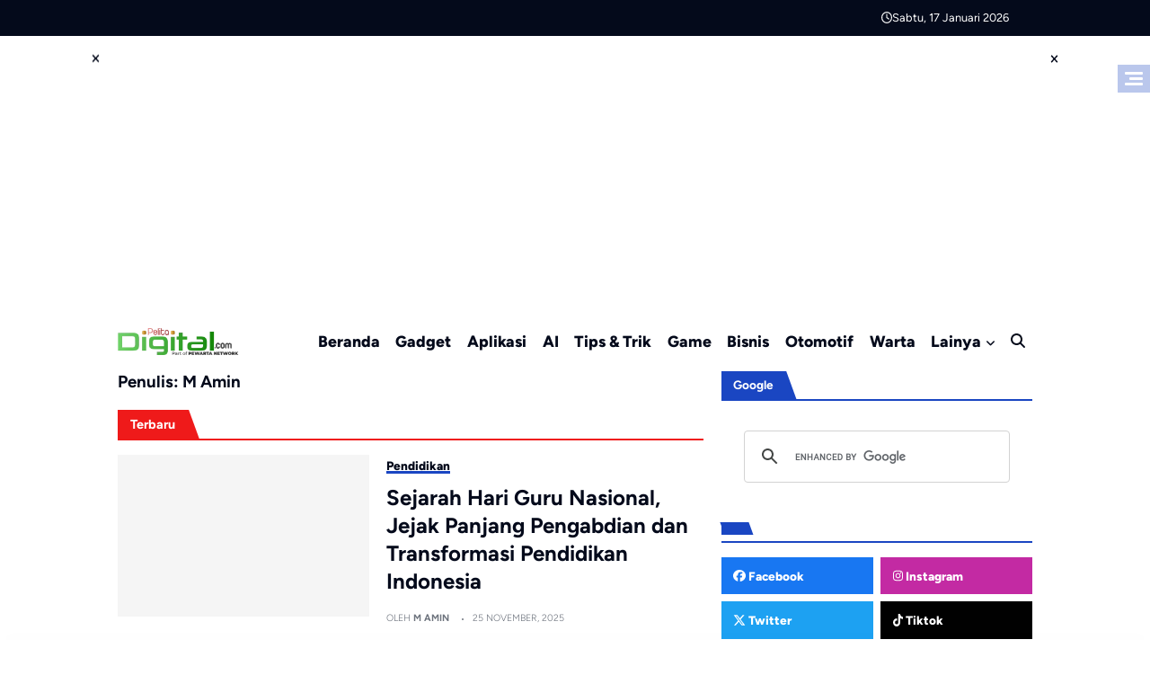

--- FILE ---
content_type: text/html; charset=UTF-8
request_url: https://pelitadigital.com/author/adminpelita/
body_size: 19074
content:


<!doctype html>
<html lang="id">
<head>
    <meta charset="UTF-8">
    <meta name="viewport" content="width=device-width, initial-scale=1">
    <link rel="profile" href="https://gmpg.org/xfn/11">

    <meta name='robots' content='index, follow, max-image-preview:large, max-snippet:-1, max-video-preview:-1' />
<!-- Google tag (gtag.js) consent mode dataLayer added by Site Kit -->
<script id="google_gtagjs-js-consent-mode-data-layer">
window.dataLayer = window.dataLayer || [];function gtag(){dataLayer.push(arguments);}
gtag('consent', 'default', {"ad_personalization":"denied","ad_storage":"denied","ad_user_data":"denied","analytics_storage":"denied","functionality_storage":"denied","security_storage":"denied","personalization_storage":"denied","region":["AT","BE","BG","CH","CY","CZ","DE","DK","EE","ES","FI","FR","GB","GR","HR","HU","IE","IS","IT","LI","LT","LU","LV","MT","NL","NO","PL","PT","RO","SE","SI","SK"],"wait_for_update":500});
window._googlesitekitConsentCategoryMap = {"statistics":["analytics_storage"],"marketing":["ad_storage","ad_user_data","ad_personalization"],"functional":["functionality_storage","security_storage"],"preferences":["personalization_storage"]};
window._googlesitekitConsents = {"ad_personalization":"denied","ad_storage":"denied","ad_user_data":"denied","analytics_storage":"denied","functionality_storage":"denied","security_storage":"denied","personalization_storage":"denied","region":["AT","BE","BG","CH","CY","CZ","DE","DK","EE","ES","FI","FR","GB","GR","HR","HU","IE","IS","IT","LI","LT","LU","LV","MT","NL","NO","PL","PT","RO","SE","SI","SK"],"wait_for_update":500};
</script>
<!-- End Google tag (gtag.js) consent mode dataLayer added by Site Kit -->

	<!-- This site is optimized with the Yoast SEO plugin v26.7 - https://yoast.com/wordpress/plugins/seo/ -->
	<title>M Amin, Author at Pelita Digital</title>
	<link rel="canonical" href="https://pelitadigital.com/author/adminpelita/" />
	<link rel="next" href="https://pelitadigital.com/author/adminpelita/page/2/" />
	<meta property="og:locale" content="id_ID" />
	<meta property="og:type" content="profile" />
	<meta property="og:title" content="M Amin, Author at Pelita Digital" />
	<meta property="og:url" content="https://pelitadigital.com/author/adminpelita/" />
	<meta property="og:site_name" content="Pelita Digital" />
	<meta property="og:image" content="https://pelitadigital.com/wp-content/uploads/2023/09/IMG_1160-scaled-500x500.webp" />
	<script type="application/ld+json" class="yoast-schema-graph">{"@context":"https://schema.org","@graph":[{"@type":"ProfilePage","@id":"https://pelitadigital.com/author/adminpelita/","url":"https://pelitadigital.com/author/adminpelita/","name":"M Amin, Author at Pelita Digital","isPartOf":{"@id":"https://pelitadigital.com/#website"},"primaryImageOfPage":{"@id":"https://pelitadigital.com/author/adminpelita/#primaryimage"},"image":{"@id":"https://pelitadigital.com/author/adminpelita/#primaryimage"},"thumbnailUrl":"https://pelitadigital.com/wp-content/uploads/2025/11/Sejarah-Hari-Guru-Nasional-Jejak-Panjang-Pengabdian-dan-Transformasi-Pendidikan-Indonesia.jpg","breadcrumb":{"@id":"https://pelitadigital.com/author/adminpelita/#breadcrumb"},"inLanguage":"id","potentialAction":[{"@type":"ReadAction","target":["https://pelitadigital.com/author/adminpelita/"]}]},{"@type":"ImageObject","inLanguage":"id","@id":"https://pelitadigital.com/author/adminpelita/#primaryimage","url":"https://pelitadigital.com/wp-content/uploads/2025/11/Sejarah-Hari-Guru-Nasional-Jejak-Panjang-Pengabdian-dan-Transformasi-Pendidikan-Indonesia.jpg","contentUrl":"https://pelitadigital.com/wp-content/uploads/2025/11/Sejarah-Hari-Guru-Nasional-Jejak-Panjang-Pengabdian-dan-Transformasi-Pendidikan-Indonesia.jpg","width":1000,"height":562,"caption":"Gambar : Freepik"},{"@type":"BreadcrumbList","@id":"https://pelitadigital.com/author/adminpelita/#breadcrumb","itemListElement":[{"@type":"ListItem","position":1,"name":"Home","item":"https://pelitadigital.com/"},{"@type":"ListItem","position":2,"name":"Archives for M Amin"}]},{"@type":"WebSite","@id":"https://pelitadigital.com/#website","url":"https://pelitadigital.com/","name":"Pelita Digital","description":"Pusat Informasi Era Digital","publisher":{"@id":"https://pelitadigital.com/#organization"},"potentialAction":[{"@type":"SearchAction","target":{"@type":"EntryPoint","urlTemplate":"https://pelitadigital.com/?s={search_term_string}"},"query-input":{"@type":"PropertyValueSpecification","valueRequired":true,"valueName":"search_term_string"}}],"inLanguage":"id"},{"@type":"Organization","@id":"https://pelitadigital.com/#organization","name":"Pewarta Network","alternateName":"Pewarta Network","url":"https://pelitadigital.com/","logo":{"@type":"ImageObject","inLanguage":"id","@id":"https://pelitadigital.com/#/schema/logo/image/","url":"https://pelitadigital.com/wp-content/uploads/2023/07/Logo-Anyar.png","contentUrl":"https://pelitadigital.com/wp-content/uploads/2023/07/Logo-Anyar.png","width":500,"height":500,"caption":"Pewarta Network"},"image":{"@id":"https://pelitadigital.com/#/schema/logo/image/"},"sameAs":["https://www.facebook.com/pelitadidital","https://x.com/PelitaDigital","https://id.pinterest.com/pelitadigital/","https://www.instagram.com/pelita_digital/","https://www.tiktok.com/@pelita_digital"]},{"@type":"Person","@id":"https://pelitadigital.com/#/schema/person/aca86f76641906be78db8ac29e99c0aa","name":"M Amin","image":{"@type":"ImageObject","inLanguage":"id","@id":"https://pelitadigital.com/#/schema/person/image/","url":"https://pelitadigital.com/wp-content/uploads/2023/09/IMG_1160-scaled-96x96.webp","contentUrl":"https://pelitadigital.com/wp-content/uploads/2023/09/IMG_1160-scaled-96x96.webp","caption":"M Amin"},"description":"Hobi menulis dan mengeplorasi beragam informasi terbaru yang menarik dan bermanfaat","sameAs":["https://pelitadigital.com"],"mainEntityOfPage":{"@id":"https://pelitadigital.com/author/adminpelita/"}}]}</script>
	<!-- / Yoast SEO plugin. -->


<link rel='dns-prefetch' href='//cdnjs.cloudflare.com' />
<link rel='dns-prefetch' href='//www.googletagmanager.com' />
<link rel='dns-prefetch' href='//pagead2.googlesyndication.com' />
<link rel="alternate" type="application/rss+xml" title="Pelita Digital &raquo; Feed" href="https://pelitadigital.com/feed/" />
<link rel="alternate" type="application/rss+xml" title="Pelita Digital &raquo; Umpan Komentar" href="https://pelitadigital.com/comments/feed/" />
<link rel="alternate" type="application/rss+xml" title="Pos Pelita Digital &raquo; oleh Umpan M Amin" href="https://pelitadigital.com/author/adminpelita/feed/" />
<style id='wp-img-auto-sizes-contain-inline-css'>
img:is([sizes=auto i],[sizes^="auto," i]){contain-intrinsic-size:3000px 1500px}
/*# sourceURL=wp-img-auto-sizes-contain-inline-css */
</style>

<link rel='stylesheet' id='dashicons-css' href='https://pelitadigital.com/wp-includes/css/dashicons.min.css' media='all' />
<link rel='stylesheet' id='post-views-counter-frontend-css' href='https://pelitadigital.com/wp-content/plugins/post-views-counter/css/frontend.css' media='all' />
<style id='wp-emoji-styles-inline-css'>

	img.wp-smiley, img.emoji {
		display: inline !important;
		border: none !important;
		box-shadow: none !important;
		height: 1em !important;
		width: 1em !important;
		margin: 0 0.07em !important;
		vertical-align: -0.1em !important;
		background: none !important;
		padding: 0 !important;
	}
/*# sourceURL=wp-emoji-styles-inline-css */
</style>
<link rel='stylesheet' id='wp-block-library-css' href='https://pelitadigital.com/wp-includes/css/dist/block-library/style.min.css' media='all' />
<style id='global-styles-inline-css'>
:root{--wp--preset--aspect-ratio--square: 1;--wp--preset--aspect-ratio--4-3: 4/3;--wp--preset--aspect-ratio--3-4: 3/4;--wp--preset--aspect-ratio--3-2: 3/2;--wp--preset--aspect-ratio--2-3: 2/3;--wp--preset--aspect-ratio--16-9: 16/9;--wp--preset--aspect-ratio--9-16: 9/16;--wp--preset--color--black: #000000;--wp--preset--color--cyan-bluish-gray: #abb8c3;--wp--preset--color--white: #ffffff;--wp--preset--color--pale-pink: #f78da7;--wp--preset--color--vivid-red: #cf2e2e;--wp--preset--color--luminous-vivid-orange: #ff6900;--wp--preset--color--luminous-vivid-amber: #fcb900;--wp--preset--color--light-green-cyan: #7bdcb5;--wp--preset--color--vivid-green-cyan: #00d084;--wp--preset--color--pale-cyan-blue: #8ed1fc;--wp--preset--color--vivid-cyan-blue: #0693e3;--wp--preset--color--vivid-purple: #9b51e0;--wp--preset--gradient--vivid-cyan-blue-to-vivid-purple: linear-gradient(135deg,rgb(6,147,227) 0%,rgb(155,81,224) 100%);--wp--preset--gradient--light-green-cyan-to-vivid-green-cyan: linear-gradient(135deg,rgb(122,220,180) 0%,rgb(0,208,130) 100%);--wp--preset--gradient--luminous-vivid-amber-to-luminous-vivid-orange: linear-gradient(135deg,rgb(252,185,0) 0%,rgb(255,105,0) 100%);--wp--preset--gradient--luminous-vivid-orange-to-vivid-red: linear-gradient(135deg,rgb(255,105,0) 0%,rgb(207,46,46) 100%);--wp--preset--gradient--very-light-gray-to-cyan-bluish-gray: linear-gradient(135deg,rgb(238,238,238) 0%,rgb(169,184,195) 100%);--wp--preset--gradient--cool-to-warm-spectrum: linear-gradient(135deg,rgb(74,234,220) 0%,rgb(151,120,209) 20%,rgb(207,42,186) 40%,rgb(238,44,130) 60%,rgb(251,105,98) 80%,rgb(254,248,76) 100%);--wp--preset--gradient--blush-light-purple: linear-gradient(135deg,rgb(255,206,236) 0%,rgb(152,150,240) 100%);--wp--preset--gradient--blush-bordeaux: linear-gradient(135deg,rgb(254,205,165) 0%,rgb(254,45,45) 50%,rgb(107,0,62) 100%);--wp--preset--gradient--luminous-dusk: linear-gradient(135deg,rgb(255,203,112) 0%,rgb(199,81,192) 50%,rgb(65,88,208) 100%);--wp--preset--gradient--pale-ocean: linear-gradient(135deg,rgb(255,245,203) 0%,rgb(182,227,212) 50%,rgb(51,167,181) 100%);--wp--preset--gradient--electric-grass: linear-gradient(135deg,rgb(202,248,128) 0%,rgb(113,206,126) 100%);--wp--preset--gradient--midnight: linear-gradient(135deg,rgb(2,3,129) 0%,rgb(40,116,252) 100%);--wp--preset--font-size--small: 13px;--wp--preset--font-size--medium: 20px;--wp--preset--font-size--large: 36px;--wp--preset--font-size--x-large: 42px;--wp--preset--spacing--20: 0.44rem;--wp--preset--spacing--30: 0.67rem;--wp--preset--spacing--40: 1rem;--wp--preset--spacing--50: 1.5rem;--wp--preset--spacing--60: 2.25rem;--wp--preset--spacing--70: 3.38rem;--wp--preset--spacing--80: 5.06rem;--wp--preset--shadow--natural: 6px 6px 9px rgba(0, 0, 0, 0.2);--wp--preset--shadow--deep: 12px 12px 50px rgba(0, 0, 0, 0.4);--wp--preset--shadow--sharp: 6px 6px 0px rgba(0, 0, 0, 0.2);--wp--preset--shadow--outlined: 6px 6px 0px -3px rgb(255, 255, 255), 6px 6px rgb(0, 0, 0);--wp--preset--shadow--crisp: 6px 6px 0px rgb(0, 0, 0);}:where(.is-layout-flex){gap: 0.5em;}:where(.is-layout-grid){gap: 0.5em;}body .is-layout-flex{display: flex;}.is-layout-flex{flex-wrap: wrap;align-items: center;}.is-layout-flex > :is(*, div){margin: 0;}body .is-layout-grid{display: grid;}.is-layout-grid > :is(*, div){margin: 0;}:where(.wp-block-columns.is-layout-flex){gap: 2em;}:where(.wp-block-columns.is-layout-grid){gap: 2em;}:where(.wp-block-post-template.is-layout-flex){gap: 1.25em;}:where(.wp-block-post-template.is-layout-grid){gap: 1.25em;}.has-black-color{color: var(--wp--preset--color--black) !important;}.has-cyan-bluish-gray-color{color: var(--wp--preset--color--cyan-bluish-gray) !important;}.has-white-color{color: var(--wp--preset--color--white) !important;}.has-pale-pink-color{color: var(--wp--preset--color--pale-pink) !important;}.has-vivid-red-color{color: var(--wp--preset--color--vivid-red) !important;}.has-luminous-vivid-orange-color{color: var(--wp--preset--color--luminous-vivid-orange) !important;}.has-luminous-vivid-amber-color{color: var(--wp--preset--color--luminous-vivid-amber) !important;}.has-light-green-cyan-color{color: var(--wp--preset--color--light-green-cyan) !important;}.has-vivid-green-cyan-color{color: var(--wp--preset--color--vivid-green-cyan) !important;}.has-pale-cyan-blue-color{color: var(--wp--preset--color--pale-cyan-blue) !important;}.has-vivid-cyan-blue-color{color: var(--wp--preset--color--vivid-cyan-blue) !important;}.has-vivid-purple-color{color: var(--wp--preset--color--vivid-purple) !important;}.has-black-background-color{background-color: var(--wp--preset--color--black) !important;}.has-cyan-bluish-gray-background-color{background-color: var(--wp--preset--color--cyan-bluish-gray) !important;}.has-white-background-color{background-color: var(--wp--preset--color--white) !important;}.has-pale-pink-background-color{background-color: var(--wp--preset--color--pale-pink) !important;}.has-vivid-red-background-color{background-color: var(--wp--preset--color--vivid-red) !important;}.has-luminous-vivid-orange-background-color{background-color: var(--wp--preset--color--luminous-vivid-orange) !important;}.has-luminous-vivid-amber-background-color{background-color: var(--wp--preset--color--luminous-vivid-amber) !important;}.has-light-green-cyan-background-color{background-color: var(--wp--preset--color--light-green-cyan) !important;}.has-vivid-green-cyan-background-color{background-color: var(--wp--preset--color--vivid-green-cyan) !important;}.has-pale-cyan-blue-background-color{background-color: var(--wp--preset--color--pale-cyan-blue) !important;}.has-vivid-cyan-blue-background-color{background-color: var(--wp--preset--color--vivid-cyan-blue) !important;}.has-vivid-purple-background-color{background-color: var(--wp--preset--color--vivid-purple) !important;}.has-black-border-color{border-color: var(--wp--preset--color--black) !important;}.has-cyan-bluish-gray-border-color{border-color: var(--wp--preset--color--cyan-bluish-gray) !important;}.has-white-border-color{border-color: var(--wp--preset--color--white) !important;}.has-pale-pink-border-color{border-color: var(--wp--preset--color--pale-pink) !important;}.has-vivid-red-border-color{border-color: var(--wp--preset--color--vivid-red) !important;}.has-luminous-vivid-orange-border-color{border-color: var(--wp--preset--color--luminous-vivid-orange) !important;}.has-luminous-vivid-amber-border-color{border-color: var(--wp--preset--color--luminous-vivid-amber) !important;}.has-light-green-cyan-border-color{border-color: var(--wp--preset--color--light-green-cyan) !important;}.has-vivid-green-cyan-border-color{border-color: var(--wp--preset--color--vivid-green-cyan) !important;}.has-pale-cyan-blue-border-color{border-color: var(--wp--preset--color--pale-cyan-blue) !important;}.has-vivid-cyan-blue-border-color{border-color: var(--wp--preset--color--vivid-cyan-blue) !important;}.has-vivid-purple-border-color{border-color: var(--wp--preset--color--vivid-purple) !important;}.has-vivid-cyan-blue-to-vivid-purple-gradient-background{background: var(--wp--preset--gradient--vivid-cyan-blue-to-vivid-purple) !important;}.has-light-green-cyan-to-vivid-green-cyan-gradient-background{background: var(--wp--preset--gradient--light-green-cyan-to-vivid-green-cyan) !important;}.has-luminous-vivid-amber-to-luminous-vivid-orange-gradient-background{background: var(--wp--preset--gradient--luminous-vivid-amber-to-luminous-vivid-orange) !important;}.has-luminous-vivid-orange-to-vivid-red-gradient-background{background: var(--wp--preset--gradient--luminous-vivid-orange-to-vivid-red) !important;}.has-very-light-gray-to-cyan-bluish-gray-gradient-background{background: var(--wp--preset--gradient--very-light-gray-to-cyan-bluish-gray) !important;}.has-cool-to-warm-spectrum-gradient-background{background: var(--wp--preset--gradient--cool-to-warm-spectrum) !important;}.has-blush-light-purple-gradient-background{background: var(--wp--preset--gradient--blush-light-purple) !important;}.has-blush-bordeaux-gradient-background{background: var(--wp--preset--gradient--blush-bordeaux) !important;}.has-luminous-dusk-gradient-background{background: var(--wp--preset--gradient--luminous-dusk) !important;}.has-pale-ocean-gradient-background{background: var(--wp--preset--gradient--pale-ocean) !important;}.has-electric-grass-gradient-background{background: var(--wp--preset--gradient--electric-grass) !important;}.has-midnight-gradient-background{background: var(--wp--preset--gradient--midnight) !important;}.has-small-font-size{font-size: var(--wp--preset--font-size--small) !important;}.has-medium-font-size{font-size: var(--wp--preset--font-size--medium) !important;}.has-large-font-size{font-size: var(--wp--preset--font-size--large) !important;}.has-x-large-font-size{font-size: var(--wp--preset--font-size--x-large) !important;}
/*# sourceURL=global-styles-inline-css */
</style>

<style id='classic-theme-styles-inline-css'>
/*! This file is auto-generated */
.wp-block-button__link{color:#fff;background-color:#32373c;border-radius:9999px;box-shadow:none;text-decoration:none;padding:calc(.667em + 2px) calc(1.333em + 2px);font-size:1.125em}.wp-block-file__button{background:#32373c;color:#fff;text-decoration:none}
/*# sourceURL=/wp-includes/css/classic-themes.min.css */
</style>
<link rel='stylesheet' id='copy-the-code-css' href='https://pelitadigital.com/wp-content/plugins/copy-the-code/assets/css/copy-the-code.css' media='all' />
<link rel='stylesheet' id='ctc-copy-inline-css' href='https://pelitadigital.com/wp-content/plugins/copy-the-code/assets/css/copy-inline.css' media='all' />
<link rel='stylesheet' id='raymagz-style-css' href='https://pelitadigital.com/wp-content/themes/raymagz-master/style.css' media='all' />
<link rel='stylesheet' id='raymagz-main-style-css' href='https://pelitadigital.com/wp-content/themes/raymagz-master/assets/css/style.min.css' media='all' />
<link rel='stylesheet' id='raymagz-swiper-style-css' href='https://pelitadigital.com/wp-content/themes/raymagz-master/assets/css/swiper-bundle.min.css' media='all' />
<link rel='stylesheet' id='fontawesome_style-css' href='https://cdnjs.cloudflare.com/ajax/libs/font-awesome/6.7.0/css/all.min.css' media='all' />
<script src="https://pelitadigital.com/wp-includes/js/jquery/jquery.min.js" id="jquery-core-js"></script>
<script src="https://pelitadigital.com/wp-includes/js/jquery/jquery-migrate.min.js" id="jquery-migrate-js"></script>
<script id="seo-automated-link-building-js-extra">
var seoAutomatedLinkBuilding = {"ajaxUrl":"https://pelitadigital.com/wp-admin/admin-ajax.php"};
//# sourceURL=seo-automated-link-building-js-extra
</script>
<script src="https://pelitadigital.com/wp-content/plugins/seo-automated-link-building/js/seo-automated-link-building.js" id="seo-automated-link-building-js"></script>
<link rel="https://api.w.org/" href="https://pelitadigital.com/wp-json/" /><link rel="alternate" title="JSON" type="application/json" href="https://pelitadigital.com/wp-json/wp/v2/users/1" /><link rel="EditURI" type="application/rsd+xml" title="RSD" href="https://pelitadigital.com/xmlrpc.php?rsd" />
<meta name="generator" content="Site Kit by Google 1.170.0" /><meta name="google-site-verification" content="zI9emaNQmfxTVrSSNlbhFNNM99Z4dYUpW_qXVXI2XBY" />
<!-- Global site tag (gtag.js) - Google Analytics -->
<script async src="https://www.googletagmanager.com/gtag/js?id=G-Q0R4H0K585"></script>
<script>
  window.dataLayer = window.dataLayer || [];
  function gtag(){dataLayer.push(arguments);}
  gtag('js', new Date());

  gtag('config', 'G-Q0R4H0K585');
</script>
<!-- Global site tag (gtag.js) - Google Analytics -->
<script async src="https://www.googletagmanager.com/gtag/js?id=UA-223454804-1">
</script>
<script>
  window.dataLayer = window.dataLayer || [];
  function gtag(){dataLayer.push(arguments);}
  gtag('js', new Date());

  gtag('config', 'UA-223454804-1');
</script>
<script async src="https://pagead2.googlesyndication.com/pagead/js/adsbygoogle.js?client=ca-pub-9504835000595581"
     crossorigin="anonymous"></script>
<script async custom-element="amp-ad" src="https://cdn.ampproject.org/v0/amp-ad-0.1.js"></script>
<script>var id = "da147d44bb7a35857942dabf5e8db87e381250fc";</script>
<script type="text/javascript" src="https://api.sosiago.id/js/tracking.js"></script>
<meta name="p:domain_verify" content="63a4f8a756d1be1fe305d4f0ca68b296"/>
<meta name="bm-site-verification" content="a02bde82f8257b58cd107174914073cc80987a32">
<meta name="google-site-verification" content="ax3lqdasJzv98KzozQId4s4auNSw4EWoz5KF0gLgkpA" />
<script src="https://jsc.mgid.com/site/864014.js" async> 
 </script> 
<meta name='impact-site-verification' value='386dc686-d468-42b0-8ae1-6a441c0bd14e'>
<script src="https://analytics.ahrefs.com/analytics.js" data-key="JduV+MVQzd9yIMf7pJlDGg" async></script>
<!-- CloudFilt.com -->
<script async src="https://srv19544.cloudfilt.com/analyz.js?render=OY9NOuVO50hP4Tmy5xL0"></script>
<!-- Meta tag Google AdSense ditambahkan oleh Site Kit -->
<meta name="google-adsense-platform-account" content="ca-host-pub-2644536267352236">
<meta name="google-adsense-platform-domain" content="sitekit.withgoogle.com">
<!-- Akhir tag meta Google AdSense yang ditambahkan oleh Site Kit -->

<!-- Snippet Google AdSense telah ditambahkan oleh Site Kit -->
<script async src="https://pagead2.googlesyndication.com/pagead/js/adsbygoogle.js?client=ca-pub-9504835000595581&amp;host=ca-host-pub-2644536267352236" crossorigin="anonymous"></script>

<!-- Snippet Google AdSense penutup telah ditambahkan oleh Site Kit -->
	<style type="text/css">
		:root {  }
		body { font-size: 1rem; }body { line-height: 1.5rem; }body { letter-spacing: 0.00rem; }	</style>
<link rel="icon" href="https://pelitadigital.com/wp-content/uploads/2025/01/cropped-favicon-pelita-digital-32x32.png" sizes="32x32" />
<link rel="icon" href="https://pelitadigital.com/wp-content/uploads/2025/01/cropped-favicon-pelita-digital-192x192.png" sizes="192x192" />
<link rel="apple-touch-icon" href="https://pelitadigital.com/wp-content/uploads/2025/01/cropped-favicon-pelita-digital-180x180.png" />
<meta name="msapplication-TileImage" content="https://pelitadigital.com/wp-content/uploads/2025/01/cropped-favicon-pelita-digital-270x270.png" />
		<style id="wp-custom-css">
			.digi-nav-menu ul li a {
    display: inline-block;
    padding: 1.2em .5em;
    font-size: 1.1rem;
    font-weight: 800;
}		</style>
		</head>

<body class="archive author author-adminpelita author-1 wp-custom-logo wp-theme-raymagz-master">
<!-- Global site tag (gtag.js) - Google Analytics -->
<script async src="https://www.googletagmanager.com/gtag/js?id=UA-223454804-1">
</script>
<script>
  window.dataLayer = window.dataLayer || [];
  function gtag(){dataLayer.push(arguments);}
  gtag('js', new Date());

  gtag('config', 'UA-223454804-1');
</script>
<script>var id = "da147d44bb7a35857942dabf5e8db87e381250fc";</script>
<script type="text/javascript" src="https://api.sosiago.id/js/tracking.js"></script>
<amp-ad
     layout="fixed"
     width="728"
     height="90"
     type="adsense"
     data-ad-client="ca-pub-9504835000595581"
     data-ad-slot="1254309674">
</amp-ad>
<meta name="google-site-verification" content="ax3lqdasJzv98KzozQId4s4auNSw4EWoz5KF0gLgkpA" />

<a class="skip-link screen-reader-text" href="#Main">Skip to content</a>

 

 

<nav class="digi-toolbar-wrapper">
    <div class="container">
        <div class="digi-toolbar-container">
            
            <div class="digi-toolbar-menu">
                            </div><!-- digi-toolbar-menu -->

            <div class="digi-toolbar-social">
                                                    <span class="digi-toolbar-date"><i class="fa-regular fa-clock"></i>Sabtu, 17 Januari 2026</span>
                                            </div><!-- digi-toolbar-social -->

        </div><!-- digi-toolbar-container -->
    </div><!-- container -->
</nav><!-- digi-toolbar-wrapper -->


<section class="digi-ads-wrapper container">
    <div class="digi-ads-container">
        <div class="digi-ads-content" style="margin: 0;">
            <script async src="https://pagead2.googlesyndication.com/pagead/js/adsbygoogle.js?client=ca-pub-9504835000595581"
     crossorigin="anonymous"></script>
<!-- iklan Top Header -->
<ins class="adsbygoogle"
     style="display:inline-block;width:728px;height:300px"
     data-ad-client="ca-pub-9504835000595581"
     data-ad-slot="9674283309"></ins>
<script>
     (adsbygoogle = window.adsbygoogle || []).push({});
</script>        </div><!-- digi-ads-content -->
    </div><!-- digi-ads-container -->
</section><!-- digi-ads-wrapper -->



<nav class="digi-nav-wrapper">
    <div class="container">
        <div class="digi-nav-container">
            
            <div class="digi-nav-branding">
                <a href="https://pelitadigital.com/"><img src="https://pelitadigital.com/wp-content/uploads/2025/01/cropped-logo-pelita-digital-com-index.png" alt="Pelita Digital"></a>            </div><!-- digi-nav-branding -->

            <div class="digi-nav-menu" itemscope itemtype="https://schema.org/SiteNavigationElement">
                <div class="menu-menu-utama-container"><ul id="menu-menu-utama" class="menu"><li id="menu-item-7229" class="menu-item menu-item-type-custom menu-item-object-custom menu-item-home menu-item-7229"><a href="https://pelitadigital.com/">Beranda</a></li>
<li id="menu-item-7235" class="menu-item menu-item-type-taxonomy menu-item-object-category menu-item-7235"><a href="https://pelitadigital.com/gadget/">Gadget</a></li>
<li id="menu-item-6852" class="menu-item menu-item-type-taxonomy menu-item-object-category menu-item-6852"><a href="https://pelitadigital.com/aplikasi/">Aplikasi</a></li>
<li id="menu-item-7236" class="menu-item menu-item-type-taxonomy menu-item-object-category menu-item-7236"><a href="https://pelitadigital.com/kecerdasan-buatan/">AI</a></li>
<li id="menu-item-8752" class="menu-item menu-item-type-taxonomy menu-item-object-category menu-item-8752"><a href="https://pelitadigital.com/tips-trik/">Tips &amp; Trik</a></li>
<li id="menu-item-12908" class="menu-item menu-item-type-taxonomy menu-item-object-category menu-item-12908"><a href="https://pelitadigital.com/game/">Game</a></li>
<li id="menu-item-7238" class="menu-item menu-item-type-taxonomy menu-item-object-category menu-item-7238"><a href="https://pelitadigital.com/bisnis/">Bisnis</a></li>
<li id="menu-item-9240" class="menu-item menu-item-type-taxonomy menu-item-object-category menu-item-9240"><a href="https://pelitadigital.com/otomotif/">Otomotif</a></li>
<li id="menu-item-8861" class="menu-item menu-item-type-custom menu-item-object-custom menu-item-8861"><a href="https://pelitadigital.com/warta/">Warta</a></li>
<li id="menu-item-13314" class="menu-item menu-item-type-custom menu-item-object-custom menu-item-has-children menu-item-13314"><a href="#">Lainya</a>
<ul class="sub-menu">
	<li id="menu-item-13325" class="menu-item menu-item-type-taxonomy menu-item-object-category menu-item-13325"><a href="https://pelitadigital.com/finance/">Finance</a></li>
	<li id="menu-item-13321" class="menu-item menu-item-type-taxonomy menu-item-object-category menu-item-13321"><a href="https://pelitadigital.com/gaya-hidup/">Gaya Hidup</a></li>
	<li id="menu-item-13322" class="menu-item menu-item-type-taxonomy menu-item-object-category menu-item-13322"><a href="https://pelitadigital.com/pendidikan/">Pendidikan</a></li>
	<li id="menu-item-13323" class="menu-item menu-item-type-taxonomy menu-item-object-category menu-item-13323"><a href="https://pelitadigital.com/properti/">Properti</a></li>
	<li id="menu-item-13324" class="menu-item menu-item-type-taxonomy menu-item-object-category menu-item-13324"><a href="https://pelitadigital.com/warta/hiburan/">Hiburan</a></li>
</ul>
</li>
</ul></div>                <ul class="digi-nav-action">
                    <!--<li><i class="fa-solid fa-moon"></i></li>-->
                    <li id="OpenSearch"><i class="fa-solid fa-search"></i></li>
                                    </ul>
            </div><!-- digi-nav-menu -->

        </div><!-- digi-nav-container -->
    </div><!-- container -->
</nav><!-- digi-nav-wrapper -->


<main>

<section class="digi-mp-wrapper">
    <div class="container">
        <div class="digi-mp-container">
            
            <div class="digi-mp-main">

            	<h3 class="digi-archive-title">
            		Penulis: M Amin            	</h3>

                                <section class="digi-mp-wrapper">

                    <div class="digi-mp-header">
                        <h3><span>Terbaru</span></h3>
                    </div>

                    <div class="digi-main-container">
                    <article itemscope itemtype="http://schema.org/NewsArticle" class="digi-mp-item">
    <figure class="mp-item-image" itemprop="image" itemscope itemtype="https://schema.org/ImageObject">
        <a itemprop="url" href="https://pelitadigital.com/sejarah-hari-guru-nasional-jejak-panjang-pengabdian-dan-transformasi-pendidikan-indonesia/"><img width="150" height="150" class="lazy-image" src="https://pelitadigital.com/wp-content/themes/raymagz-master/assets/image/blank.png" data-src="https://pelitadigital.com/wp-content/uploads/2025/11/Sejarah-Hari-Guru-Nasional-Jejak-Panjang-Pengabdian-dan-Transformasi-Pendidikan-Indonesia.jpg" alt="Sejarah Hari Guru Nasional, Jejak Panjang Pengabdian dan Transformasi Pendidikan Indonesia" /></a>    </figure>
    <section class="mp-item-entry">
        <span class="mp-item-category"><a class="random-background-before "  href="https://pelitadigital.com/pendidikan/">Pendidikan</a></span>
        <h2 itemprop="headline" class="mp-item-title"><a itemprop="url" href="https://pelitadigital.com/sejarah-hari-guru-nasional-jejak-panjang-pengabdian-dan-transformasi-pendidikan-indonesia/" class="underline-hover">Sejarah Hari Guru Nasional, Jejak Panjang Pengabdian dan Transformasi Pendidikan Indonesia</a></h2>
        <div class="mp-item-metadata">
            <span itemprop="author" itemscope itemtype="https://schema.org/Person">Oleh  <a itemprop="url" href="https://pelitadigital.com/author/adminpelita/"> <span itemprop="name" style="margin:0;">M Amin</span></a> </span>            <span>25 November, 2025</span>
        </div>
        <!--<p class="mp-item-excerpt">In maecenas habitasse suspendisse dis ullamcorper dolor iaculis mus dui primis nunc aliquet sit feugiat sapien class amet himenaeos gravida.</p>-->
    </section>
</article><article itemscope itemtype="http://schema.org/NewsArticle" class="digi-mp-item">
    <figure class="mp-item-image" itemprop="image" itemscope itemtype="https://schema.org/ImageObject">
        <a itemprop="url" href="https://pelitadigital.com/cara-download-video-tiktok-tanpa-watermark-dengan-mudah-dan-cepat/"><img width="150" height="150" class="lazy-image" src="https://pelitadigital.com/wp-content/themes/raymagz-master/assets/image/blank.png" data-src="https://pelitadigital.com/wp-content/uploads/2025/10/Cara-Download-Video-TikTok-Tanpa-Watermark-dengan-Mudah-dan-Cepat.jpg" alt="Cara Download Video TikTok Tanpa Watermark dengan Mudah dan Cepat" /></a>    </figure>
    <section class="mp-item-entry">
        <span class="mp-item-category"><a class="random-background-before "  href="https://pelitadigital.com/tips-trik/">Tips &amp; Trik</a></span>
        <h2 itemprop="headline" class="mp-item-title"><a itemprop="url" href="https://pelitadigital.com/cara-download-video-tiktok-tanpa-watermark-dengan-mudah-dan-cepat/" class="underline-hover">Cara Download Video TikTok Tanpa Watermark dengan Mudah dan Cepat</a></h2>
        <div class="mp-item-metadata">
            <span itemprop="author" itemscope itemtype="https://schema.org/Person">Oleh  <a itemprop="url" href="https://pelitadigital.com/author/adminpelita/"> <span itemprop="name" style="margin:0;">M Amin</span></a> </span>            <span>16 Oktober, 2025</span>
        </div>
        <!--<p class="mp-item-excerpt">In maecenas habitasse suspendisse dis ullamcorper dolor iaculis mus dui primis nunc aliquet sit feugiat sapien class amet himenaeos gravida.</p>-->
    </section>
</article><article itemscope itemtype="http://schema.org/NewsArticle" class="digi-mp-item">
    <figure class="mp-item-image" itemprop="image" itemscope itemtype="https://schema.org/ImageObject">
        <a itemprop="url" href="https://pelitadigital.com/pengertian-dhorof-makan-dan-dhorof-zaman-dan-contohnya-dalam-nahwu/"><img width="150" height="150" class="lazy-image" src="https://pelitadigital.com/wp-content/themes/raymagz-master/assets/image/blank.png" data-src="https://pelitadigital.com/wp-content/uploads/2025/10/Pengertian-Dhorof-Makan-dan-Dhorof-Zaman-dan-Contohnya-dalam-Nahwu.png" alt="Pengertian Dhorof Makan dan Dhorof Zaman dan Contohnya dalam Nahwu" /></a>    </figure>
    <section class="mp-item-entry">
        <span class="mp-item-category"><a class="random-background-before "  href="https://pelitadigital.com/pendidikan/">Pendidikan</a></span>
        <h2 itemprop="headline" class="mp-item-title"><a itemprop="url" href="https://pelitadigital.com/pengertian-dhorof-makan-dan-dhorof-zaman-dan-contohnya-dalam-nahwu/" class="underline-hover">Pengertian Dhorof Makan dan Dhorof Zaman dan Contohnya dalam Nahwu</a></h2>
        <div class="mp-item-metadata">
            <span itemprop="author" itemscope itemtype="https://schema.org/Person">Oleh  <a itemprop="url" href="https://pelitadigital.com/author/adminpelita/"> <span itemprop="name" style="margin:0;">M Amin</span></a> </span>            <span>5 Oktober, 2025</span>
        </div>
        <!--<p class="mp-item-excerpt">In maecenas habitasse suspendisse dis ullamcorper dolor iaculis mus dui primis nunc aliquet sit feugiat sapien class amet himenaeos gravida.</p>-->
    </section>
</article><article itemscope itemtype="http://schema.org/NewsArticle" class="digi-mp-item">
    <figure class="mp-item-image" itemprop="image" itemscope itemtype="https://schema.org/ImageObject">
        <a itemprop="url" href="https://pelitadigital.com/5-rekomendasi-laptop-ai-2025-cerdas-kuat-dan-hemat-daya/"><img width="150" height="150" class="lazy-image" src="https://pelitadigital.com/wp-content/themes/raymagz-master/assets/image/blank.png" data-src="https://pelitadigital.com/wp-content/uploads/2025/05/5-Rekomendasi-Laptop-AI-2025-Cerdas-Kuat-dan-Hemat-Daya.jpg" alt="5 Rekomendasi Laptop AI 2025: Cerdas, Kuat, dan Hemat Daya" /></a>    </figure>
    <section class="mp-item-entry">
        <span class="mp-item-category"><a class="random-background-before "  href="https://pelitadigital.com/gadget/">Gadget</a></span>
        <h2 itemprop="headline" class="mp-item-title"><a itemprop="url" href="https://pelitadigital.com/5-rekomendasi-laptop-ai-2025-cerdas-kuat-dan-hemat-daya/" class="underline-hover">5 Rekomendasi Laptop AI 2025: Cerdas, Kuat, dan Hemat Daya</a></h2>
        <div class="mp-item-metadata">
            <span itemprop="author" itemscope itemtype="https://schema.org/Person">Oleh  <a itemprop="url" href="https://pelitadigital.com/author/adminpelita/"> <span itemprop="name" style="margin:0;">M Amin</span></a> </span>            <span>11 Mei, 2025</span>
        </div>
        <!--<p class="mp-item-excerpt">In maecenas habitasse suspendisse dis ullamcorper dolor iaculis mus dui primis nunc aliquet sit feugiat sapien class amet himenaeos gravida.</p>-->
    </section>
</article><article itemscope itemtype="http://schema.org/NewsArticle" class="digi-mp-item">
    <figure class="mp-item-image" itemprop="image" itemscope itemtype="https://schema.org/ImageObject">
        <a itemprop="url" href="https://pelitadigital.com/sebut-ikpm-yogyakarta-adalah-ikpm-paling-sempurna-di-indonesia-kh-ahmad-hidayatullah-zarkasyi-beri-tausiyah-pada-acara-halal-bihalal-ikpm-cabang-yogyakarta-di-pp-ibnul-qoyyim-yogyakarta/"><img width="150" height="150" class="lazy-image" src="https://pelitadigital.com/wp-content/themes/raymagz-master/assets/image/blank.png" data-src="https://pelitadigital.com/wp-content/uploads/2025/04/Halal-Bihalal-IKPM-Jogja2-scaled.jpeg" alt="Sebut IKPM Yogyakarta adalah IKPM Paling Sempurna di Indonesia, KH Ahmad Hidayatullah Zarkasyi beri Tausiyah Pada Acara Halal Bihalal IKPM Cabang Yogyakarta di PP Ibnul Qoyyim Yogyakarta" /></a>    </figure>
    <section class="mp-item-entry">
        <span class="mp-item-category"><a class="random-background-before "  href="https://pelitadigital.com/warta/">Warta</a></span>
        <h2 itemprop="headline" class="mp-item-title"><a itemprop="url" href="https://pelitadigital.com/sebut-ikpm-yogyakarta-adalah-ikpm-paling-sempurna-di-indonesia-kh-ahmad-hidayatullah-zarkasyi-beri-tausiyah-pada-acara-halal-bihalal-ikpm-cabang-yogyakarta-di-pp-ibnul-qoyyim-yogyakarta/" class="underline-hover">Sebut IKPM Yogyakarta adalah IKPM Paling Sempurna di Indonesia, KH Ahmad Hidayatullah Zarkasyi beri Tausiyah Pada Acara Halal Bihalal IKPM Cabang Yogyakarta di PP Ibnul Qoyyim Yogyakarta</a></h2>
        <div class="mp-item-metadata">
            <span itemprop="author" itemscope itemtype="https://schema.org/Person">Oleh  <a itemprop="url" href="https://pelitadigital.com/author/adminpelita/"> <span itemprop="name" style="margin:0;">M Amin</span></a> </span>            <span>22 April, 2025</span>
        </div>
        <!--<p class="mp-item-excerpt">In maecenas habitasse suspendisse dis ullamcorper dolor iaculis mus dui primis nunc aliquet sit feugiat sapien class amet himenaeos gravida.</p>-->
    </section>
</article><article itemscope itemtype="http://schema.org/NewsArticle" class="digi-mp-item">
    <figure class="mp-item-image" itemprop="image" itemscope itemtype="https://schema.org/ImageObject">
        <a itemprop="url" href="https://pelitadigital.com/cara-agar-selalu-menang-bermain-stumble/"><img width="150" height="150" class="lazy-image" src="https://pelitadigital.com/wp-content/themes/raymagz-master/assets/image/blank.png" data-src="https://pelitadigital.com/wp-content/uploads/2023/04/Cara-Agar-Selalu-Menang-Bermain-Stumble.jpg" alt="Cara Agar Selalu Menang Bermain Stumble" /></a>    </figure>
    <section class="mp-item-entry">
        <span class="mp-item-category"><a class="random-background-before "  href="https://pelitadigital.com/game/">Game</a></span>
        <h2 itemprop="headline" class="mp-item-title"><a itemprop="url" href="https://pelitadigital.com/cara-agar-selalu-menang-bermain-stumble/" class="underline-hover">Cara Agar Selalu Menang Bermain Stumble</a></h2>
        <div class="mp-item-metadata">
            <span itemprop="author" itemscope itemtype="https://schema.org/Person">Oleh  <a itemprop="url" href="https://pelitadigital.com/author/adminpelita/"> <span itemprop="name" style="margin:0;">M Amin</span></a> </span>            <span>19 April, 2025</span>
        </div>
        <!--<p class="mp-item-excerpt">In maecenas habitasse suspendisse dis ullamcorper dolor iaculis mus dui primis nunc aliquet sit feugiat sapien class amet himenaeos gravida.</p>-->
    </section>
</article>                    </div>

                    		<div class="digi-mp-navigation">
            <a href="https://pelitadigital.com/author/adminpelita/page/2/" >Selanjutnya</a>        </div>
                </section>
                
            </div><!-- digi-mp-main -->

            
<aside class="digi-mp-sidebar">

    <section id="custom_html-4" class="widget_text widget widget_custom_html"><div class="digi-widget-header"><h3 class="widget-title"><span>Google</span></h3></div><div class="textwidget custom-html-widget"><script async src="https://cse.google.com/cse.js?cx=f0fa1fb258d4c63ab"></script>
<div class="gcse-search"></div></div></section><section id="block-17" class="widget widget_block"><!-- Composite Start -->
<div id="M864014ScriptRootC1472982"></div>
<script src="https://jsc.mgid.com/p/e/pelitadigital.com.1472982.js" async></script>
<!-- Composite End --></section><section id="raymagz_social_media_widget-3" class="widget raymagz_social_media_widget"><section class="widget digi-widget-social">
	<div class="digi-widget-header">
		<h3><span></span></h3>
	</div>
	<div class="digi-widget-content dw-social-content">
                    <a href="https://www.facebook.com/pewartanetwork" class="dw-facebook"><i class="fa-brands fa-facebook"></i> Facebook</a>
                            <a href="https://www.instagram.com/pewartanetwork" class="dw-instagram"><i class="fa-brands fa-instagram"></i> Instagram</a>
                            <a href="https://x.com/pewartanetwork" class="dw-twitter"><i class="fa-brands fa-x-twitter"></i> Twitter</a>
                            <a href="https://www.tiktok.com/@pewartanetwork" class="dw-tiktok"><i class="fa-brands fa-tiktok"></i> Tiktok</a>
                            <a href="https://www.youtube.com/@pewartamedianetwork" class="dw-youtube"><i class="fa-brands fa-youtube"></i> Youtube</a>
                                                                    <a href="https://id.linkedin.com/in/pewarta" class="dw-linkedin"><i class="fa-brands fa-linkedin"></i> Linkedin</a>
                	</div>
</section></section><section id="raymagz_widget_custom_post_widget-5" class="widget raymagz_widget_custom_post_widget">
<section class="widget digi-widget-post-1">
    <div class="digi-widget-header header-post-link" style="border-bottom: 2px solid #1a46c2;">
        <h3 style="background: #1a46c2;"><span style="background: #1a46c2;">Gaya Hidup</span></h3>    </div>                  
    <div class="digi-widget-content dw-post-1">

        
        <article id="post-14637" class="dw-post-1-item post-14637 post type-post status-publish format-standard has-post-thumbnail hentry category-gaya-hidup tag-tahun-baru-2026">
            <figure class="dw-post-1-image">
                <a itemprop="url" href="https://pelitadigital.com/55-ucapan-selamat-tahun-baru-2026-bahasa-arab-dan-artinya/"><img width="150" height="150" class="lazy-image" src="https://pelitadigital.com/wp-content/themes/raymagz-master/assets/image/blank.png" data-src="https://pelitadigital.com/wp-content/uploads/2025/12/55-Ucapan-Selamat-Tahun-Baru-2026-Bahasa-Arab-dan-Artinya.png" alt="55 Ucapan Selamat Tahun Baru 2026 Bahasa Arab dan Artinya" /></a>            </figure>
            <section class="dw-post-1-entry">
                <h3><a href="https://pelitadigital.com/55-ucapan-selamat-tahun-baru-2026-bahasa-arab-dan-artinya/" class="underline-hover">55 Ucapan Selamat Tahun Baru 2026 Bahasa Arab dan Artinya</a></h3>
                <span>31 Desember, 2025</span>
            </section>
        </article>

        
        <article id="post-14634" class="dw-post-1-item post-14634 post type-post status-publish format-standard has-post-thumbnail hentry category-gaya-hidup tag-tahun-baru-2026">
            <figure class="dw-post-1-image">
                <a itemprop="url" href="https://pelitadigital.com/55-ucapan-selamat-tahun-baru-2026-bahasa-inggris-dan-artinya/"><img width="150" height="150" class="lazy-image" src="https://pelitadigital.com/wp-content/themes/raymagz-master/assets/image/blank.png" data-src="https://pelitadigital.com/wp-content/uploads/2025/12/55-Ucapan-Selamat-Tahun-Baru-2026-Bahasa-Inggris-dan-Artinya.png" alt="55 Ucapan Selamat Tahun Baru 2026 Bahasa Inggris dan Artinya" /></a>            </figure>
            <section class="dw-post-1-entry">
                <h3><a href="https://pelitadigital.com/55-ucapan-selamat-tahun-baru-2026-bahasa-inggris-dan-artinya/" class="underline-hover">55 Ucapan Selamat Tahun Baru 2026 Bahasa Inggris dan Artinya</a></h3>
                <span>31 Desember, 2025</span>
            </section>
        </article>

        
        <article id="post-14631" class="dw-post-1-item post-14631 post type-post status-publish format-standard has-post-thumbnail hentry category-gaya-hidup tag-tahun-baru-2026">
            <figure class="dw-post-1-image">
                <a itemprop="url" href="https://pelitadigital.com/55-ucapan-selamat-tahun-baru-2026-yang-penuh-makna-dan-harapan-positif/"><img width="150" height="150" class="lazy-image" src="https://pelitadigital.com/wp-content/themes/raymagz-master/assets/image/blank.png" data-src="https://pelitadigital.com/wp-content/uploads/2025/12/55-Ucapan-Selamat-Tahun-Baru-2026-yang-Penuh-Makna-dan-Harapan-Positif.png" alt="55 Ucapan Selamat Tahun Baru 2026 yang Penuh Makna dan Harapan Positif" /></a>            </figure>
            <section class="dw-post-1-entry">
                <h3><a href="https://pelitadigital.com/55-ucapan-selamat-tahun-baru-2026-yang-penuh-makna-dan-harapan-positif/" class="underline-hover">55 Ucapan Selamat Tahun Baru 2026 yang Penuh Makna dan Harapan Positif</a></h3>
                <span>31 Desember, 2025</span>
            </section>
        </article>

        
        <article id="post-14537" class="dw-post-1-item post-14537 post type-post status-publish format-standard has-post-thumbnail hentry category-gaya-hidup">
            <figure class="dw-post-1-image">
                <a itemprop="url" href="https://pelitadigital.com/lupakan-template-pasaran-ini-alasan-kenapa-desain-cv-premium-lebih-dilirik-hrd/"><img width="150" height="150" class="lazy-image" src="https://pelitadigital.com/wp-content/themes/raymagz-master/assets/image/blank.png" data-src="https://pelitadigital.com/wp-content/uploads/2025/12/Lupakan-Template-Pasaran-Ini-Alasan-Kenapa-Desain-CV-Premium-Lebih-Dilirik-HRD.jpg" alt="Lupakan Template Pasaran! Ini Alasan Kenapa Desain CV Premium Lebih Dilirik HRD" /></a>            </figure>
            <section class="dw-post-1-entry">
                <h3><a href="https://pelitadigital.com/lupakan-template-pasaran-ini-alasan-kenapa-desain-cv-premium-lebih-dilirik-hrd/" class="underline-hover">Lupakan Template Pasaran! Ini Alasan Kenapa Desain CV Premium Lebih Dilirik HRD</a></h3>
                <span>20 Desember, 2025</span>
            </section>
        </article>

        
        <article id="post-14267" class="dw-post-1-item post-14267 post type-post status-publish format-standard has-post-thumbnail hentry category-gaya-hidup tag-belanja-online tag-clutch">
            <figure class="dw-post-1-image">
                <a itemprop="url" href="https://pelitadigital.com/cara-memilih-clutch-saat-belanja-online-agar-tidak-kecewa/"><img width="150" height="150" class="lazy-image" src="https://pelitadigital.com/wp-content/themes/raymagz-master/assets/image/blank.png" data-src="https://pelitadigital.com/wp-content/uploads/2025/11/Cara-Memilih-Clutch-Saat-Belanja-Online-agar-Tidak-Kecewa.jpeg" alt="Cara Memilih Clutch Saat Belanja Online agar Tidak Kecewa" /></a>            </figure>
            <section class="dw-post-1-entry">
                <h3><a href="https://pelitadigital.com/cara-memilih-clutch-saat-belanja-online-agar-tidak-kecewa/" class="underline-hover">Cara Memilih Clutch Saat Belanja Online agar Tidak Kecewa</a></h3>
                <span>26 November, 2025</span>
            </section>
        </article>

        
    </div>
                    <div class="digi-widget-more">
            <a href="https://pelitadigital.com/gaya-hidup/">Lihat Lainnya</a>
        </div>
    </section>

</section><section id="text-9" class="widget widget_text"><div class="digi-widget-header"><h3 class="widget-title"><span>Sponsor</span></h3></div>			<div class="textwidget"><p><a href="https://howtoforyou.com/" target="_blank" rel="noopener"><strong>HowToForYou.com</strong></a></p>
<p><strong><a href="https://digimagaz.com/" target="_blank" rel="noopener">Digimagaz.com</a></strong></p>
<p>&nbsp;</p>
</div>
		</section>
</aside><!-- digi-mp-sidebar -->
            <div style="clear: both;"></div>

        </div><!-- digi-mp-container -->
    </div><!-- container -->
</section><!-- digi-mp-wrapper -->

</main> 


<section class="digi-footer-widget-wrapper">
	<div class="container">
		<div class="digi-footer-widget-container">
			
			<div class="footer-widget-column">
				<section id="media_image-2" class="widget widget_media_image"><a href="https://pelitadigital.com/"><img width="300" height="60" src="https://pelitadigital.com/wp-content/uploads/2025/01/cropped-logo-pelita-digital-com-index-300x60.png" class="image wp-image-9687  attachment-medium size-medium" alt="" style="max-width: 100%; height: auto;" decoding="async" loading="lazy" srcset="https://pelitadigital.com/wp-content/uploads/2025/01/cropped-logo-pelita-digital-com-index-300x60.png 300w, https://pelitadigital.com/wp-content/uploads/2025/01/cropped-logo-pelita-digital-com-index.png 500w" sizes="auto, (max-width: 300px) 100vw, 300px" /></a></section><section id="text-4" class="widget widget_text"><div class="digi-widget-header"><h3 class="widget-title"><span>PERUSAHAAN</span></h3></div>			<div class="textwidget"><p><b>PT Kolaborasi Pewarta Digital</b></p>
<p>AHU-003349.AH.01.30.Tahun 2023</p>
<p>NIB: 1401230031537</p>
<p><a href="https://www.pewarta.net/"><em>Ekosistem Media Online Indonesia</em></a></p>
<p><b>Email:</b> <a href="mailto:redaksi@pewarta.net" target="_blank" rel="noopener">redaksi@pewarta.net</a></p>
<p><b>WA:</b>  <a href="https://wa.me/6281290007751/" target="_blank" rel="noopener">0812 9000 7751</a> / <a href="https://wa.me/6281290007752/" target="_blank" rel="noopener">0812 9000 7752</a></p>
</div>
		</section><section id="text-6" class="widget widget_text"><div class="digi-widget-header"><h3 class="widget-title"><span>REDAKSI</span></h3></div>			<div class="textwidget"><p>&nbsp;</p>
<p><a href="https://pelitadigital.com/tentang-kami/" target="_blank" rel="noopener">Tentang Kami</a></p>
<p><a href="https://pelitadigital.com/kebijakan-privasi/" target="_blank" rel="noopener">Kebijakan Privasi</a></p>
<p><a href="https://pelitadigital.com/disclaimer/" target="_blank" rel="noopener">Disclaimer</a></p>
<p><a href="https://pelitadigital.com/pedoman-media-siber/" target="_blank" rel="noopener">Pedoman Media Siber</a></p>
<p><a href="https://pelitadigital.com/pasang-iklan/" target="_blank" rel="noopener">Pasang Iklan</a></p>
</div>
		</section><section id="block-19" class="widget widget_block"><a href="https://id.seedbacklink.com/"><img decoding="async" title="Seedbacklink" src="https://id.seedbacklink.com/wp-content/uploads/2023/11/Badge-Seedbacklink_Artboard-1-webp-version.webp" alt="Seedbacklink" width="40%" height="auto"></a></section><section id="custom_html-6" class="widget_text widget widget_custom_html"><div class="textwidget custom-html-widget"><a href="https://beritasewu.com/" id="nonton film barat" style="display:none">nonton film barat</a>
<a href="https://kabarinfo.net/" id="lowongan kerja" style="display:none">lowongan kerja</a>
<a href="https://kipop.org/" id="kipop" style="display:none">kipop</a>
<a href="https://ozeku.com/" id="ozeku" style="display:none">ozeku</a>
</div></section>			</div>
			<div class="footer-widget-column">
				<section id="text-5" class="widget widget_text"><div class="digi-widget-header"><h3 class="widget-title"><span>PEWARTA NETWORK</span></h3></div>			<div class="textwidget"><p><a href="https://pewarta.co.id/">Pewarta.co.id</a></p>
<p><a href="https://suaranasional.id/">SuaraNasional.id</a></p>
<p><a href="https://tajam.net/">Tajam.net</a></p>
<p><a href="https://republikindonesia.net/">RepublikIndonesia.net</a></p>
<p><a href="https://swarawarta.co.id/">SwaraWarta.co.id</a></p>
<p><a href="https://gerbangrakyat.com/">GerbangRakyat.com</a></p>
<p><a href="https://idnhits.com/">IDNHits.com</a></p>
<p><a href="https://pelitadigital.com/">PelitaDigital.com</a></p>
<p><a href="https://pelitadigital.id/">PelitaDigital.id</a></p>
<p><a href="https://ikntimes.com/">IKNTimes.com</a></p>
<p><a href="https://samudrapikiran.com/">SamudraPikiran.com</a></p>
<p><a href="https://wisatarakyat.com/">WisataRakyat.com</a></p>
<p><a href="https://kalimantankini.com/">KalimantanKini.com</a></p>
<p><a href="https://pakarinfo.co.id/">PakarInfo.co.id</a></p>
<p><a href="https://jadiprofesional.com/">JadiProfesional.com</a></p>
<p><a href="https://www.nexzine.id/">Nexzine.id</a></p>
<p><a href="https://redaksipost.com/" target="_blank" rel="noopener">RedaksiPost.com</a></p>
<p><a href="https://massa.id/" target="_blank" rel="noopener">Massa.id</a></p>
<p><span data-sheets-root="1"><a href="https://garudatimes.com/" target="_blank" rel="noopener">GarudaTimes.com</a></p>
<p><a href="https://www.sepak-bola.id/" target="_blank" rel="noopener">Sepak-Bola.id</a></span></p>
<p><a href="https://alquranonline.id/">AlquranOnline.id</a></p>
</div>
		</section>			</div>
			<div class="footer-widget-column">
				<section id="text-8" class="widget widget_text"><div class="digi-widget-header"><h3 class="widget-title"><span>TERKINI MEDIA GROUP</span></h3></div>			<div class="textwidget"><p><a href="https://indonesiaterkini.id/">IndonesiaTerkini.id</a></p>
<p><a href="https://jatimterkini.id/">JatimTerkini.id</a></p>
<p><a href="https://jatengterkini.id/">JatengTerkini.id</a></p>
<p><a href="https://jogjaterkini.id/">JogjaTerkini.id</a></p>
<p><a href="https://bandungterkini.id/">BandungTerkini.id</a></p>
<p><a href="https://surabayaterkini.id/">SurabayaTerkini.id</a></p>
<p><a href="https://batuterkini.id/">BatuTerkini.id</a></p>
<p><a href="https://jemberterkini.id/">JemberTerkini.id</a></p>
<p><a href="https://banyuwangiterkini.id/">BanyuwangiTerkini.id</a></p>
<p><a href="https://madiunterkini.id/">MadiunTerkini.id</a></p>
<p><a href="https://pacitanterkini.id/">PacitanTerkini.id</a></p>
<p><a href="https://nganjukterkini.id/">NganjukTerkini.id</a></p>
<p><a href="https://kediriterkini.id/">KediriTerkini.id</a></p>
<p><a href="https://lamonganterkini.id/">LamonganTerkini.id</a></p>
<p>&nbsp;</p>
<p>&nbsp;</p>
</div>
		</section>			</div>

		</div><!-- digi-footer-widget-container -->
	</div><!-- container -->
</section><!-- digi-footer-widget-wrapper -->

<footer class="digi-footer-wrapper">
	<p>Copyright 2025 © PelitaDigital.Com</p>
</footer>

<section class="digi-nav-mobile-wrapper">
	<div class="digi-nav-mobile-container">

		<div class="digi-nav-mobile-header">
			<a href="https://pelitadigital.com/"><img src="https://pelitadigital.com/wp-content/uploads/2025/01/cropped-logo-pelita-digital-com-index.png" alt="Pelita Digital"></a>			<span class="nav-mobile-close"><i class="fa-solid fa-times"></i></span>
		</div><!-- digi-nav-mobile-header -->

		<div class="digi-nav-mobile-content">
			
			<div class="footer-widget-column">
				<section id="raymagz_widget_custom_post_widget-2" class="raymagz_widget_custom_post_widget">
<section class="widget digi-widget-post-1">
    <div class="digi-widget-header header-post-link" style="border-bottom: 2px solid #1a46c2;">
        <h3 style="background: #1a46c2;"><span style="background: #1a46c2;"></span></h3>    </div>                  
    <div class="digi-widget-content dw-post-1">

        
        <article id="post-14804" class="dw-post-1-item post-14804 post type-post status-publish format-standard has-post-thumbnail hentry category-game">
            <figure class="dw-post-1-image">
                <a itemprop="url" href="https://pelitadigital.com/jadwal-rilis-subway-surfers-city-di-ios-resmi-diumumkan-ini-bocoran-fitur-barunya/"><img width="150" height="150" class="lazy-image" src="https://pelitadigital.com/wp-content/themes/raymagz-master/assets/image/blank.png" data-src="https://pelitadigital.com/wp-content/uploads/2026/01/Jadwal-Rilis-Subway-Surfers-City-di-iOS-Resmi-Diumumkan-Ini-Bocoran-Fitur-Barunya.webp" alt="Jadwal Rilis Subway Surfers City di iOS Resmi Diumumkan, Ini Bocoran Fitur Barunya" /></a>            </figure>
            <section class="dw-post-1-entry">
                <h3><a href="https://pelitadigital.com/jadwal-rilis-subway-surfers-city-di-ios-resmi-diumumkan-ini-bocoran-fitur-barunya/" class="underline-hover">Jadwal Rilis Subway Surfers City di iOS Resmi Diumumkan, Ini Bocoran Fitur Barunya</a></h3>
                <span>17 Januari, 2026</span>
            </section>
        </article>

        
        <article id="post-14800" class="dw-post-1-item post-14800 post type-post status-publish format-standard has-post-thumbnail hentry category-gadget">
            <figure class="dw-post-1-image">
                <a itemprop="url" href="https://pelitadigital.com/bocoran-spesifikasi-dan-harga-redmi-note-15-series-siap-jadi-andalan-anak-muda/"><img width="150" height="150" class="lazy-image" src="https://pelitadigital.com/wp-content/themes/raymagz-master/assets/image/blank.png" data-src="https://pelitadigital.com/wp-content/uploads/2026/01/Bocoran-Spesifikasi-dan-Harga-Redmi-Note-15-Series-Siap-Jadi-Andalan-Anak-Muda.webp" alt="Bocoran Spesifikasi dan Harga Redmi Note 15 Series, Siap Jadi Andalan Anak Muda" /></a>            </figure>
            <section class="dw-post-1-entry">
                <h3><a href="https://pelitadigital.com/bocoran-spesifikasi-dan-harga-redmi-note-15-series-siap-jadi-andalan-anak-muda/" class="underline-hover">Bocoran Spesifikasi dan Harga Redmi Note 15 Series, Siap Jadi Andalan Anak Muda</a></h3>
                <span>16 Januari, 2026</span>
            </section>
        </article>

        
        <article id="post-14797" class="dw-post-1-item post-14797 post type-post status-publish format-standard has-post-thumbnail hentry category-gadget tag-apple tag-hp-iphone">
            <figure class="dw-post-1-image">
                <a itemprop="url" href="https://pelitadigital.com/bocoran-iphone-18-pro-dan-pro-max-desain-kamera-hingga-perkiraan-harga/"><img width="150" height="150" class="lazy-image" src="https://pelitadigital.com/wp-content/themes/raymagz-master/assets/image/blank.png" data-src="https://pelitadigital.com/wp-content/uploads/2026/01/Bocoran-iPhone-18-Pro-dan-Pro-Max-Desain-Kamera-hingga-Perkiraan-Harga.jpeg" alt="Bocoran iPhone 18 Pro dan Pro Max, Desain, Kamera, hingga Perkiraan Harga" /></a>            </figure>
            <section class="dw-post-1-entry">
                <h3><a href="https://pelitadigital.com/bocoran-iphone-18-pro-dan-pro-max-desain-kamera-hingga-perkiraan-harga/" class="underline-hover">Bocoran iPhone 18 Pro dan Pro Max, Desain, Kamera, hingga Perkiraan Harga</a></h3>
                <span>16 Januari, 2026</span>
            </section>
        </article>

        
        <article id="post-14794" class="dw-post-1-item post-14794 post type-post status-publish format-standard has-post-thumbnail hentry category-finance">
            <figure class="dw-post-1-image">
                <a itemprop="url" href="https://pelitadigital.com/cara-cek-sisa-angsuran-dan-data-kontrak-adira-lewat-aplikasi-adiraku/"><img width="150" height="150" class="lazy-image" src="https://pelitadigital.com/wp-content/themes/raymagz-master/assets/image/blank.png" data-src="https://pelitadigital.com/wp-content/uploads/2026/01/Cara-Cek-Sisa-Angsuran-dan-Data-Kontrak-Adira-Lewat-Aplikasi-Adiraku.webp" alt="Cara Cek Sisa Angsuran dan Data Kontrak Adira Lewat Aplikasi Adiraku" /></a>            </figure>
            <section class="dw-post-1-entry">
                <h3><a href="https://pelitadigital.com/cara-cek-sisa-angsuran-dan-data-kontrak-adira-lewat-aplikasi-adiraku/" class="underline-hover">Cara Cek Sisa Angsuran dan Data Kontrak Adira Lewat Aplikasi Adiraku</a></h3>
                <span>16 Januari, 2026</span>
            </section>
        </article>

        
        <article id="post-14791" class="dw-post-1-item post-14791 post type-post status-publish format-standard has-post-thumbnail hentry category-kecerdasan-buatan">
            <figure class="dw-post-1-image">
                <a itemprop="url" href="https://pelitadigital.com/google-gemini-kini-lebih-personal-terintegrasi-gmail-dan-google-photos/"><img width="150" height="150" class="lazy-image" src="https://pelitadigital.com/wp-content/themes/raymagz-master/assets/image/blank.png" data-src="https://pelitadigital.com/wp-content/uploads/2026/01/Google-Gemini-Kini-Lebih-Personal-Terintegrasi-Gmail-dan-Google-Photos.png" alt="Google Gemini Kini Lebih Personal, Terintegrasi Gmail dan Google Photos" /></a>            </figure>
            <section class="dw-post-1-entry">
                <h3><a href="https://pelitadigital.com/google-gemini-kini-lebih-personal-terintegrasi-gmail-dan-google-photos/" class="underline-hover">Google Gemini Kini Lebih Personal, Terintegrasi Gmail dan Google Photos</a></h3>
                <span>15 Januari, 2026</span>
            </section>
        </article>

        
    </div>
                    <div class="digi-widget-more">
            <a href="https://pelitadigital.com/tag/tips-memilih-niche-blog/">Lihat Lainnya</a>
        </div>
    </section>

</section><section id="raymagz_widget_custom_post_widget-3" class="raymagz_widget_custom_post_widget">
<section class="widget digi-widget-post-2">
    <div class="digi-widget-header header-post-link" style="border-bottom: 2px solid #1a46c2;">
        <h3 style="background: #1a46c2;"><span style="background: #1a46c2;">Trending</span></h3>    </div>
    <div class="digi-widget-content dw-post-2">

        
        <article id="post-14804" class="dw-post-2-item post-14804 post type-post status-publish format-standard has-post-thumbnail hentry category-game">
            <figure class="dw-post-2-image">
                <a itemprop="url" href="https://pelitadigital.com/jadwal-rilis-subway-surfers-city-di-ios-resmi-diumumkan-ini-bocoran-fitur-barunya/"><img width="150" height="150" class="lazy-image" src="https://pelitadigital.com/wp-content/themes/raymagz-master/assets/image/blank.png" data-src="https://pelitadigital.com/wp-content/uploads/2026/01/Jadwal-Rilis-Subway-Surfers-City-di-iOS-Resmi-Diumumkan-Ini-Bocoran-Fitur-Barunya.webp" alt="Jadwal Rilis Subway Surfers City di iOS Resmi Diumumkan, Ini Bocoran Fitur Barunya" /></a>                <a class="dw-post-2-category  " style="background: #1a46c2;" href="https://pelitadigital.com/game/">Game</a>            </figure>
            <section class="dw-post-2-entry">
                <h3><a href="https://pelitadigital.com/jadwal-rilis-subway-surfers-city-di-ios-resmi-diumumkan-ini-bocoran-fitur-barunya/" class="underline-hover">Jadwal Rilis Subway Surfers City di iOS Resmi Diumumkan, Ini Bocoran Fitur Barunya</a></h3>
                <span>17 Januari, 2026</span>
            </section>
        </article>

        
        <article id="post-14800" class="dw-post-2-item post-14800 post type-post status-publish format-standard has-post-thumbnail hentry category-gadget">
            <figure class="dw-post-2-image">
                <a itemprop="url" href="https://pelitadigital.com/bocoran-spesifikasi-dan-harga-redmi-note-15-series-siap-jadi-andalan-anak-muda/"><img width="150" height="150" class="lazy-image" src="https://pelitadigital.com/wp-content/themes/raymagz-master/assets/image/blank.png" data-src="https://pelitadigital.com/wp-content/uploads/2026/01/Bocoran-Spesifikasi-dan-Harga-Redmi-Note-15-Series-Siap-Jadi-Andalan-Anak-Muda.webp" alt="Bocoran Spesifikasi dan Harga Redmi Note 15 Series, Siap Jadi Andalan Anak Muda" /></a>                <a class="dw-post-2-category  " style="background: #1a46c2;" href="https://pelitadigital.com/gadget/">Gadget</a>            </figure>
            <section class="dw-post-2-entry">
                <h3><a href="https://pelitadigital.com/bocoran-spesifikasi-dan-harga-redmi-note-15-series-siap-jadi-andalan-anak-muda/" class="underline-hover">Bocoran Spesifikasi dan Harga Redmi Note 15 Series, Siap Jadi Andalan Anak Muda</a></h3>
                <span>16 Januari, 2026</span>
            </section>
        </article>

        
        <article id="post-14797" class="dw-post-2-item post-14797 post type-post status-publish format-standard has-post-thumbnail hentry category-gadget tag-apple tag-hp-iphone">
            <figure class="dw-post-2-image">
                <a itemprop="url" href="https://pelitadigital.com/bocoran-iphone-18-pro-dan-pro-max-desain-kamera-hingga-perkiraan-harga/"><img width="150" height="150" class="lazy-image" src="https://pelitadigital.com/wp-content/themes/raymagz-master/assets/image/blank.png" data-src="https://pelitadigital.com/wp-content/uploads/2026/01/Bocoran-iPhone-18-Pro-dan-Pro-Max-Desain-Kamera-hingga-Perkiraan-Harga.jpeg" alt="Bocoran iPhone 18 Pro dan Pro Max, Desain, Kamera, hingga Perkiraan Harga" /></a>                <a class="dw-post-2-category  " style="background: #1a46c2;" href="https://pelitadigital.com/gadget/">Gadget</a>            </figure>
            <section class="dw-post-2-entry">
                <h3><a href="https://pelitadigital.com/bocoran-iphone-18-pro-dan-pro-max-desain-kamera-hingga-perkiraan-harga/" class="underline-hover">Bocoran iPhone 18 Pro dan Pro Max, Desain, Kamera, hingga Perkiraan Harga</a></h3>
                <span>16 Januari, 2026</span>
            </section>
        </article>

        
        <article id="post-14794" class="dw-post-2-item post-14794 post type-post status-publish format-standard has-post-thumbnail hentry category-finance">
            <figure class="dw-post-2-image">
                <a itemprop="url" href="https://pelitadigital.com/cara-cek-sisa-angsuran-dan-data-kontrak-adira-lewat-aplikasi-adiraku/"><img width="150" height="150" class="lazy-image" src="https://pelitadigital.com/wp-content/themes/raymagz-master/assets/image/blank.png" data-src="https://pelitadigital.com/wp-content/uploads/2026/01/Cara-Cek-Sisa-Angsuran-dan-Data-Kontrak-Adira-Lewat-Aplikasi-Adiraku.webp" alt="Cara Cek Sisa Angsuran dan Data Kontrak Adira Lewat Aplikasi Adiraku" /></a>                <a class="dw-post-2-category  " style="background: #1a46c2;" href="https://pelitadigital.com/finance/">Finance</a>            </figure>
            <section class="dw-post-2-entry">
                <h3><a href="https://pelitadigital.com/cara-cek-sisa-angsuran-dan-data-kontrak-adira-lewat-aplikasi-adiraku/" class="underline-hover">Cara Cek Sisa Angsuran dan Data Kontrak Adira Lewat Aplikasi Adiraku</a></h3>
                <span>16 Januari, 2026</span>
            </section>
        </article>

        
        <article id="post-14791" class="dw-post-2-item post-14791 post type-post status-publish format-standard has-post-thumbnail hentry category-kecerdasan-buatan">
            <figure class="dw-post-2-image">
                <a itemprop="url" href="https://pelitadigital.com/google-gemini-kini-lebih-personal-terintegrasi-gmail-dan-google-photos/"><img width="150" height="150" class="lazy-image" src="https://pelitadigital.com/wp-content/themes/raymagz-master/assets/image/blank.png" data-src="https://pelitadigital.com/wp-content/uploads/2026/01/Google-Gemini-Kini-Lebih-Personal-Terintegrasi-Gmail-dan-Google-Photos.png" alt="Google Gemini Kini Lebih Personal, Terintegrasi Gmail dan Google Photos" /></a>                <a class="dw-post-2-category  " style="background: #1a46c2;" href="https://pelitadigital.com/kecerdasan-buatan/">Kecerdasan Buatan</a>            </figure>
            <section class="dw-post-2-entry">
                <h3><a href="https://pelitadigital.com/google-gemini-kini-lebih-personal-terintegrasi-gmail-dan-google-photos/" class="underline-hover">Google Gemini Kini Lebih Personal, Terintegrasi Gmail dan Google Photos</a></h3>
                <span>15 Januari, 2026</span>
            </section>
        </article>

        
    </div>
    </section>

</section>			</div>

		</div><!-- digi-nav-mobile-content -->

	</div><!-- digi-nav-mobile-container -->
</section><!-- digi-nav-mobile-wrapper -->

<section class="digi-search-form-wrapper" id="SearchWrapper">
	<div class="digi-search-form-container">
		
		<form action="https://pelitadigital.com/" class="digi-search-form" id="SearchForm" method="get">
			<input type="search" name="s" placeholder="Cari..." value="">
			<button type="submit"><i class="fa-solid fa-search"></i></button>
		</form>

	</div><!-- digi-search-form-container -->
</section><!-- digi-search-form-wrapper -->

<div id="FloatingMenuButton" class="digi-floating-menu">
	<span></span>
	<span></span>
	<span></span>
</div><!-- digi-floating-menu -->


<div class="ads-floating-left ads-floating-lr" id="AdsFixedLeft">
    <div class="ads-floating-content">
        <script async src="https://pagead2.googlesyndication.com/pagead/js/adsbygoogle.js?client=ca-pub-9504835000595581"
     crossorigin="anonymous"></script>
<!-- Float Kiri -->
<ins class="adsbygoogle"
     style="display:inline-block;width:120px;height:600px"
     data-ad-client="ca-pub-9504835000595581"
     data-ad-slot="9139949884"></ins>
<script>
     (adsbygoogle = window.adsbygoogle || []).push({});
</script>        <span class="ads-floating-close-left close-ads-floating-lr"><i class="fa-solid fa-xmark"></i></span>
    </div><!-- digi-ads-content -->
</div><!-- digi-ads-container -->

<div class="ads-floating-right ads-floating-lr" id="AdsFixedRight">
    <div class="ads-floating-content">
        <script async src="https://pagead2.googlesyndication.com/pagead/js/adsbygoogle.js?client=ca-pub-9504835000595581"
     crossorigin="anonymous"></script>
<!-- Float Kiri -->
<ins class="adsbygoogle"
     style="display:inline-block;width:120px;height:600px"
     data-ad-client="ca-pub-9504835000595581"
     data-ad-slot="9139949884"></ins>
<script>
     (adsbygoogle = window.adsbygoogle || []).push({});
</script>        <span class="ads-floating-close-right close-ads-floating-lr"><i class="fa-solid fa-xmark"></i></span>
    </div><!-- digi-ads-content -->
</div><!-- digi-ads-container -->



<div class="ads-fixed-bottom-wrapper">
	<div class="container">
		<div class="ads-fixed-content">
			<script async src="https://pagead2.googlesyndication.com/pagead/js/adsbygoogle.js?client=ca-pub-9504835000595581"
     crossorigin="anonymous"></script>
<!-- Iklan Display Responsif -->
<ins class="adsbygoogle"
     style="display:block"
     data-ad-client="ca-pub-9504835000595581"
     data-ad-slot="5819626288"
     data-ad-format="auto"
     data-full-width-responsive="true"></ins>
<script>
     (adsbygoogle = window.adsbygoogle || []).push({});
</script>			<span class="ads-fixed-bottom-close"><i class="fa-solid fa-xmark"></i></span>
		</div>
	</div>
</div>



<script type="speculationrules">
{"prefetch":[{"source":"document","where":{"and":[{"href_matches":"/*"},{"not":{"href_matches":["/wp-*.php","/wp-admin/*","/wp-content/uploads/*","/wp-content/*","/wp-content/plugins/*","/wp-content/themes/raymagz-master/*","/*\\?(.+)"]}},{"not":{"selector_matches":"a[rel~=\"nofollow\"]"}},{"not":{"selector_matches":".no-prefetch, .no-prefetch a"}}]},"eagerness":"conservative"}]}
</script>
<script>var id = "da147d44bb7a35857942dabf5e8db87e381250fc";</script>
<script type="text/javascript" src="https://api.sosiago.id/js/tracking.js"></script>
<body> 

<script id="copy-the-code-js-extra">
var copyTheCode = {"trim_lines":"","remove_spaces":"1","copy_content_as":"","previewMarkup":"\u003Ch2\u003EHello World\u003C/h2\u003E","buttonMarkup":"\u003Cbutton class=\"copy-the-code-button\" title=\"\"\u003E\u003C/button\u003E","buttonSvg":"\u003Csvg aria-hidden=\"true\" focusable=\"false\" role=\"img\" class=\"copy-icon\" viewBox=\"0 0 16 16\" width=\"16\" height=\"16\" fill=\"currentColor\"\u003E\u003Cpath d=\"M0 6.75C0 5.784.784 5 1.75 5h1.5a.75.75 0 0 1 0 1.5h-1.5a.25.25 0 0 0-.25.25v7.5c0 .138.112.25.25.25h7.5a.25.25 0 0 0 .25-.25v-1.5a.75.75 0 0 1 1.5 0v1.5A1.75 1.75 0 0 1 9.25 16h-7.5A1.75 1.75 0 0 1 0 14.25Z\"\u003E\u003C/path\u003E\u003Cpath d=\"M5 1.75C5 .784 5.784 0 6.75 0h7.5C15.216 0 16 .784 16 1.75v7.5A1.75 1.75 0 0 1 14.25 11h-7.5A1.75 1.75 0 0 1 5 9.25Zm1.75-.25a.25.25 0 0 0-.25.25v7.5c0 .138.112.25.25.25h7.5a.25.25 0 0 0 .25-.25v-7.5a.25.25 0 0 0-.25-.25Z\"\u003E\u003C/path\u003E\u003C/svg\u003E","selectors":[{"selector":" blockquote","style":"button","button_text":"Copy","button_title":"Copy to Clipboard","button_copy_text":"Copied!","button_position":"outside","copy_format":"default","conditions":""},{"selector":"pre","style":"button","button_text":"Copy","button_title":"Copy to Clipboard","button_copy_text":"Copied!","button_position":"inside","copy_format":"default","conditions":""}],"selector":"pre","settings":{"selector":"pre","button-text":"Copy to Clipboard","button-title":"Copy to Clipboard","button-copy-text":"Copied!","button-position":"inside","copy-format":"default"},"string":{"title":"Copy to Clipboard","copy":"Copy to Clipboard","copied":"Copied!"},"image-url":"https://pelitadigital.com/wp-content/plugins/copy-the-code//assets/images/copy-1.svg","redirect_url":""};
//# sourceURL=copy-the-code-js-extra
</script>
<script src="https://pelitadigital.com/wp-content/plugins/copy-the-code/assets/js/copy-the-code.js" id="copy-the-code-js"></script>
<script src="https://pelitadigital.com/wp-content/plugins/copy-the-code/assets/js/clipboard.js" id="ctc-clipboard-js"></script>
<script src="https://pelitadigital.com/wp-content/plugins/copy-the-code/assets/js/copy-inline.js" id="ctc-copy-inline-js"></script>
<script src="https://cdnjs.cloudflare.com/ajax/libs/font-awesome/6.7.0/js/all.min.js" id="raymagz-fontawesome-js-js"></script>
<script src="https://pelitadigital.com/wp-content/themes/raymagz-master/assets/js/swiper-bundle.min.js" id="raymagz-swiper-js-js"></script>
<script src="https://pelitadigital.com/wp-content/themes/raymagz-master/assets/js/js.min.js" id="raymagz-main-js-js"></script>
<script id="my-loadmore-js-extra">
var misha_loadmore_params = {"ajaxurl":"https://pelitadigital.com/wp-admin/admin-ajax.php","more_posts_text":"Selengkapnya","current_page":"1","max_page":"147"};
//# sourceURL=my-loadmore-js-extra
</script>
<script src="https://pelitadigital.com/wp-content/themes/raymagz-master/assets/js/myloadmore.js" id="my-loadmore-js"></script>
<script src="https://pelitadigital.com/wp-content/plugins/google-site-kit/dist/assets/js/googlesitekit-consent-mode-bc2e26cfa69fcd4a8261.js" id="googlesitekit-consent-mode-js"></script>
<script id="wp-emoji-settings" type="application/json">
{"baseUrl":"https://s.w.org/images/core/emoji/17.0.2/72x72/","ext":".png","svgUrl":"https://s.w.org/images/core/emoji/17.0.2/svg/","svgExt":".svg","source":{"concatemoji":"https://pelitadigital.com/wp-includes/js/wp-emoji-release.min.js"}}
</script>
<script type="module">
/*! This file is auto-generated */
const a=JSON.parse(document.getElementById("wp-emoji-settings").textContent),o=(window._wpemojiSettings=a,"wpEmojiSettingsSupports"),s=["flag","emoji"];function i(e){try{var t={supportTests:e,timestamp:(new Date).valueOf()};sessionStorage.setItem(o,JSON.stringify(t))}catch(e){}}function c(e,t,n){e.clearRect(0,0,e.canvas.width,e.canvas.height),e.fillText(t,0,0);t=new Uint32Array(e.getImageData(0,0,e.canvas.width,e.canvas.height).data);e.clearRect(0,0,e.canvas.width,e.canvas.height),e.fillText(n,0,0);const a=new Uint32Array(e.getImageData(0,0,e.canvas.width,e.canvas.height).data);return t.every((e,t)=>e===a[t])}function p(e,t){e.clearRect(0,0,e.canvas.width,e.canvas.height),e.fillText(t,0,0);var n=e.getImageData(16,16,1,1);for(let e=0;e<n.data.length;e++)if(0!==n.data[e])return!1;return!0}function u(e,t,n,a){switch(t){case"flag":return n(e,"\ud83c\udff3\ufe0f\u200d\u26a7\ufe0f","\ud83c\udff3\ufe0f\u200b\u26a7\ufe0f")?!1:!n(e,"\ud83c\udde8\ud83c\uddf6","\ud83c\udde8\u200b\ud83c\uddf6")&&!n(e,"\ud83c\udff4\udb40\udc67\udb40\udc62\udb40\udc65\udb40\udc6e\udb40\udc67\udb40\udc7f","\ud83c\udff4\u200b\udb40\udc67\u200b\udb40\udc62\u200b\udb40\udc65\u200b\udb40\udc6e\u200b\udb40\udc67\u200b\udb40\udc7f");case"emoji":return!a(e,"\ud83e\u1fac8")}return!1}function f(e,t,n,a){let r;const o=(r="undefined"!=typeof WorkerGlobalScope&&self instanceof WorkerGlobalScope?new OffscreenCanvas(300,150):document.createElement("canvas")).getContext("2d",{willReadFrequently:!0}),s=(o.textBaseline="top",o.font="600 32px Arial",{});return e.forEach(e=>{s[e]=t(o,e,n,a)}),s}function r(e){var t=document.createElement("script");t.src=e,t.defer=!0,document.head.appendChild(t)}a.supports={everything:!0,everythingExceptFlag:!0},new Promise(t=>{let n=function(){try{var e=JSON.parse(sessionStorage.getItem(o));if("object"==typeof e&&"number"==typeof e.timestamp&&(new Date).valueOf()<e.timestamp+604800&&"object"==typeof e.supportTests)return e.supportTests}catch(e){}return null}();if(!n){if("undefined"!=typeof Worker&&"undefined"!=typeof OffscreenCanvas&&"undefined"!=typeof URL&&URL.createObjectURL&&"undefined"!=typeof Blob)try{var e="postMessage("+f.toString()+"("+[JSON.stringify(s),u.toString(),c.toString(),p.toString()].join(",")+"));",a=new Blob([e],{type:"text/javascript"});const r=new Worker(URL.createObjectURL(a),{name:"wpTestEmojiSupports"});return void(r.onmessage=e=>{i(n=e.data),r.terminate(),t(n)})}catch(e){}i(n=f(s,u,c,p))}t(n)}).then(e=>{for(const n in e)a.supports[n]=e[n],a.supports.everything=a.supports.everything&&a.supports[n],"flag"!==n&&(a.supports.everythingExceptFlag=a.supports.everythingExceptFlag&&a.supports[n]);var t;a.supports.everythingExceptFlag=a.supports.everythingExceptFlag&&!a.supports.flag,a.supports.everything||((t=a.source||{}).concatemoji?r(t.concatemoji):t.wpemoji&&t.twemoji&&(r(t.twemoji),r(t.wpemoji)))});
//# sourceURL=https://pelitadigital.com/wp-includes/js/wp-emoji-loader.min.js
</script>
</body>
</html>

<!-- Page cached by LiteSpeed Cache 7.7 on 2026-01-17 22:27:38 -->

--- FILE ---
content_type: text/html; charset=utf-8
request_url: https://www.google.com/recaptcha/api2/aframe
body_size: 96
content:
<!DOCTYPE HTML><html><head><meta http-equiv="content-type" content="text/html; charset=UTF-8"></head><body><script nonce="RusJpFPZ87qShHg_1iqr2A">/** Anti-fraud and anti-abuse applications only. See google.com/recaptcha */ try{var clients={'sodar':'https://pagead2.googlesyndication.com/pagead/sodar?'};window.addEventListener("message",function(a){try{if(a.source===window.parent){var b=JSON.parse(a.data);var c=clients[b['id']];if(c){var d=document.createElement('img');d.src=c+b['params']+'&rc='+(localStorage.getItem("rc::a")?sessionStorage.getItem("rc::b"):"");window.document.body.appendChild(d);sessionStorage.setItem("rc::e",parseInt(sessionStorage.getItem("rc::e")||0)+1);localStorage.setItem("rc::h",'1768663687041');}}}catch(b){}});window.parent.postMessage("_grecaptcha_ready", "*");}catch(b){}</script></body></html>